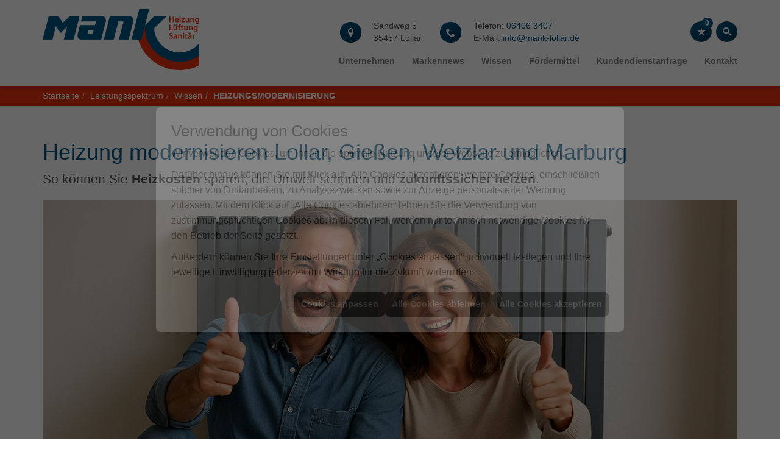

--- FILE ---
content_type: text/html; charset=utf-8
request_url: https://www.mank-lollar.de/proweb/wissen/heizungsmodernisierung
body_size: 12055
content:
<!DOCTYPE html><html lang="de"><head><title>Heizung modernisieren für Lollar, Gießen, Wetzlar und Marburg und Umgebung | Erich Mank GmbH & Co. KG</title><meta name="Content-Type" content="text/html;charset=utf-8"/><meta name="description" content="Schluss mit unnötigen Heizkosten! Mit intelligenter Anlagen­technik reduzieren Sie Ihre Energie­kosten spürbar."/><meta name="robots" content="index, follow"/><meta name="keywords" content="Sanitär,Heizung,Klima,Lollar,Erich Mank GmbH & Co. KG,Gießen, Wetzlar, Marburg, badezimmer, heizkörper,bad,fußbodenheizung,wärmepumpe,toilette,klimaanlage,Heizung,gasheizung,solar,armaturen,bäder,klimageräte,dusche,klempner,pellets,solaranlage,Sanitär,Ölheizung,solarenergie,wasseraufbereitung,sonnenenergie,zentralheizung,heizkessel,badplanung,energieberatung,regenwassernutzung,brennwert,energie sparen,energiesparen,solarstrom,heizungsanlage,gebäudetechnik,heizen,lüftung,wasserinstallation,energietechnik,lüftungstechnik,sanitärinstallation,heizgeräte,solartechnik,klimatechnik,sanitäranlagen,heizungsbau,heizungstechnik,abwassertechnik,wärmetechnik,solarwärme,sanitaer, Gießen, Marburg, Heizungsmodernisierung Heizung Kostensparen"/><meta name="revisit-after" content="28 days"/><meta name="google-site-verification" content="gtHY2ivV3zbD5pk88HuMY3ELIx3xWmqLVaBAL8nReYs"/><meta name="viewport" content="width=device-width, initial-scale=1, minimum-scale=1"/><meta name="company" content="Erich Mank GmbH & Co. KG in Lollar, Gießen, Wetzlar und Marburg"/><meta name="date" content="2026-01-28"/><meta property="og:type" content="website"/><meta property="og:locale" content="de-DE"/><meta property="og:site_name" content="Erich Mank GmbH & Co. KG"/><meta property="og:url" content="https://www.mank-lollar.de/proweb/wissen/heizungsmodernisierung"/><meta property="article:published_time" content="2025-10-09T10:37:09"/><meta property="og:image" content="https://www.mank-lollar.de/scripts/get.aspx?media=/config/theme/og-image.png"/><meta property="og:image:secure_url" content="https://www.mank-lollar.de/scripts/get.aspx?media=/config/theme/og-image.png"/><meta property="og:title" content=" Heizung modernisieren für Lollar, Gießen, Wetzlar und Marburg und Umgebung | Erich Mank GmbH & Co. KG"/><meta property="twitter:title" content=" Heizung modernisieren für Lollar, Gießen, Wetzlar und Marburg und Umgebung | Erich Mank GmbH & Co. KG"/><meta property="twitter:card" content="summary"/><meta property="og:description" content="Schluss mit unnötigen Heizkosten! Mit intelligenter Anlagen­technik reduzieren Sie Ihre Energie­kosten spürbar."/><meta property="twitter:description" content="Schluss mit unnötigen Heizkosten! Mit intelligenter Anlagen­technik reduzieren Sie Ihre Energie­kosten spürbar."/><link href="https://www.mank-lollar.de/proweb/wissen/heizungsmodernisierung" rel="canonical"/><link href="https://www.mank-lollar.de/scripts/get.aspx?media=/config/theme/apple-touch-icon.png" rel="apple-touch-icon"/><link href="https://www.mank-lollar.de/scripts/get.aspx?media=/config/theme/favicon.ico" rel="shortcut icon" type="image/x-icon"/><link href="/scripts/get.aspx?media=/config/theme/css/include.min.css&v=06012026193215" rel="stylesheet" type="text/css"/><script type="application/ld+json">{"@context":"http://schema.org","@type":"LocalBusiness","name":"Erich Mank GmbH & Co. KG","image":"www.mank-lollar.de/media/config/theme/logo.png","@id":"www.mank-lollar.de","url":"www.mank-lollar.de","telephone":"06406 3407","email":"info@mank-lollar.de","address":{"@type":"PostalAddress","streetAddress":"Sandweg 5","addressLocality":"Lollar","postalCode":"35457","addressCountry":"DE"},"geo":{"@type":"GeoCoordinates","latitude":"50.6377","longitude":"8.70185"},"sameAs":[]}</script></head><body class="body_layout layout_main" data-active-content-q="/proweb/wissen/heizungsmodernisierung" data-active-audience-q="kein" data-is-bot="true"><!-- IP = 22 --><!-- SID = wcuskotaxe5f5yyvkruce14y --><!-- ShopID = 10011919 (-302) --><!-- AppMode = offline --><!-- Loc = 1 --><!-- Page generated = 28.01.2026 16:45:04 --><!-- Page rendering = 1018 --><!-- Cached = False -->
 <a href="/scripts/kontakt/mail.aspx" rel="nofollow" style="display:none">Kontakt</a> 
<nav id="mobile_menu"></nav><div id="layout_wrapper"><header id="layout_header"><div class="container"><a class="header_logo" href="/home.aspx" target="_self" rel="noreferrer" title="Zur Startseite"><picture class="responsiveImageQ"><template class="sourceQ" data-src="/media/config/theme/logo.png" data-startwidth="" data-focus-x="0.5" data-focus-y="0.5" data-fancy="false" data-previewcode=""></template><img src="" alt="Logo"></picture></a><span class="header_mobile_opener hidden-md hidden-lg"><a href="#mobile_menu" target="_self" title="Menü"><span class="bar"></span><span class="bar"></span><span class="bar"></span>Menü</a></span><div class="header_navigation"><div class="header_contactbar"><div class="header_contactdata"><span class="contact_anschrift iconSetQ iconSetQ-location"><div class="insertfirmendaten" data-trennzeichen="umbruch"><div class="insertfirmendaten_item insertfirmendaten_street"><span class="insertfirmendaten_value">Sandweg 5</span></div><div class="insertfirmendaten_item insertfirmendaten_postalcity"><span class="insertfirmendaten_value">35457 Lollar</span></div></div></span><span class="contact_telefon iconSetQ iconSetQ-phone"><div class="insertfirmendaten" data-trennzeichen="umbruch"><div class="insertfirmendaten_item insertfirmendaten_phone"><span class="insertfirmendaten_label">Telefon:</span><span class="insertfirmendaten_value"><a href="tel:064063407" title="06406 3407">06406 3407</a></span></div><div class="insertfirmendaten_item insertfirmendaten_mail"><span class="insertfirmendaten_label">E-Mail:</span><span class="insertfirmendaten_value"><a title="E-Mail" data-q-trigger="ieQ.system.helper.uncrypt" data-q-uncrypt="105:110:102:111:64:109:97:110:107:45:108:111:108:108:97:114:46:100:101">dian.lenl-oka@orfml</a></span></div></div></span></div><div class="header_buttons"><ul><li class="header_btn_location hidden-md hidden-lg"><a href="/unternehmen/proweb-plus/kontakt" target="_self" rel="noreferrer" title="Jetzt Kontakt aufnehmen"><span class="iconSetQ iconSetQ-location"></span></a><li class="header_btn_social"><!-- Fehler: facebook nicht aktiv --></li><li class="header_btn_social"><!-- Fehler: instagram nicht aktiv --></li><li class="header_btn_social"><!-- Fehler: whatsapp nicht aktiv --></li></li><li class="header_btn_phone hidden-md hidden-lg"><a class="iconSetQ iconSetQ-smartphone" href="tel:064063407" title="Telefon"></a></li><li class="header_btn_mail hidden-md hidden-lg"><a class="iconSetQ iconSetQ-mail" title="E-Mail" data-q-uncrypt="105:110:102:111:64:109:97:110:107:45:108:111:108:108:97:114:46:100:101"></a></li><li class="header_btn_watchlist"><a href="#" title="Ihre Merkliste" data-q-trigger="ieQ.system.window.open" data-q-url="/unternehmen/proweb-plus/merkliste?hdModus=" data-q-windowname="_self"><span class="iconSetQ iconSetQ-notelist-view"></span><span class="badge" title="Ihre Merkliste" data-q-mlcount="true" data-count="0">0</span></a></li><li class="header_btn_search"><a class="header_search" href="#" target="_self" title="Suche öffnen"><span class="iconSetQ iconSetQ-search"></span></a><div class="header_btn_search_form" id="header_search_form"><form action="/scripts/csearch.aspx" id="csuche" name="csuche" data-q-show-pending-on="submit" method=get enctype=multipart/form-data role="search"    ><div class="input-group"><input class="form-control form-control" aria-label="Webseite durchsuchen"   placeholder="Suche" maxlength="200" title="Ihre Suche" id="suchbgr" name="suchbgr" type="text"/><input class="form-control" aria-label="Webseite durchsuchen"   value="HB" id="SearchSpecs" name="SearchSpecs" type="hidden"/><input class="form-control" aria-label="Webseite durchsuchen"   value="false" id="ShowSpecs" name="ShowSpecs" type="hidden"/><input class="form-control" aria-label="Webseite durchsuchen"   value="5" id="DefCount" name="DefCount" type="hidden"/><input class="form-control" aria-label="Webseite durchsuchen"   value="HB" id="ResOrder" name="ResOrder" type="hidden"/><div class="input-group-btn"><button class="btn btn-primary iconSetQ iconSetQ-search" id="sub" title="Suchen" type="submit"><span class="sr-only">Suchen</span></button></div></div></form></div></li></ul></div><div class="clearfix"></div></div><nav class="header_navbar"><div class="main_menu"><div class="clearfix"></div><ul><li class="dropdown_item single"><span title="Unternehmen">Unternehmen</span><div class="dropdown_content"><ul role="menu"   data-listing="standard"><li role="none"  ><a role="menuitem"   href="/unternehmen/proweb-plus/ueber_uns" title="Über uns">Über uns</a></li><li role="none"  ><a role="menuitem"   href="/unternehmen/proweb-plus/kundendienstanfrage_mank" title="Kundendienstanfrage">Kundendienstanfrage</a></li><li role="none"  ><a role="menuitem"   href="/unternehmen/proweb-plus/leistungen" title="Unsere Schwerpunkte">Unsere Schwerpunkte</a></li><li role="none"  ><a role="menuitem"   href="/unternehmen/proweb-plus/jobboerse" title="Stellenangebote">Stellenangebote</a></li><li role="none"  ><a role="menuitem"   href="/unternehmen/proweb-plus/rf_mobiheat" title="mobiheat mobile Energiezentrale">mobiheat mobile Energiezentrale</a></li><li role="none"  ><a role="menuitem"   href="/unternehmen/proweb-plus/service" title="Ihre Vorteile">Ihre Vorteile</a></li><li role="none"  ><a role="menuitem"   href="/unternehmen/proweb-plus/foerdermittel" title="Fördermittel">Fördermittel</a></li><li role="none"  ><a role="menuitem"   href="/unternehmen/proweb-plus/kontakt" title="Kontakt">Kontakt</a></li></ul></div></li><li><a href="/proweb/news" target="_self" rel="noreferrer" title="Markennews">Markennews</a></li><li class="dropdown_item single"><span title="Beratungswelt">Wissen</span><div class="dropdown_content"><ul role="menu"   data-listing="standard"><li role="none"  ><a role="menuitem"   href="/proweb/wissen/badsanierung" title="Badsanierung">Badsanierung</a></li><li role="none"  ><a role="menuitem"   href="/proweb/wissen/barrierefrei" title="Barrierefreies Bad">Barrierefreies Bad</a></li><li role="none"  ><a role="menuitem"   href="/proweb/wissen/vorteile" title="Drei Stufen zum Erfolg">Drei Stufen zum Erfolg</a></li><li role="none"  ><a role="menuitem"   href="/proweb/wissen/badezimmer" title="Neues Badezimmer">Neues Badezimmer</a></li><li role="none"  ><a role="menuitem"   href="/proweb/wissen/heizungsmodernisierung" title="Heizungsmodernisierung">Heizungs&shy;modernisierung</a></li><li role="none"  ><a role="menuitem"   href="/proweb/wissen/regenerative-energien" title="Erneuerbare Energien">Erneuerbare Energien</a></li><li role="none"  ><a role="menuitem"   href="/proweb/wissen/gasheizung" title="Gasheizung">Gasheizung</a></li><li role="none"  ><a role="menuitem"   href="/proweb/wissen/oelheizung" title="Ölheizung">Ölheizung</a></li><li role="none"  ><a role="menuitem"   href="/proweb/wissen/lueftung" title="Wohnraumlüftung & Lüftungsanlage">Wohnraumlüftung & Lüftungsanlage</a></li><li role="none"  ><a role="menuitem"   href="/proweb/wissen/wartung" title="Heizungswartung">Heizungswartung</a></li></ul></div></li><li><a href="https://www.mank-lollar.de/unternehmen/proweb-plus/foerdermittel" target="_self" rel="noreferrer" title="Fördermittel">Fördermittel</a></li><li><a href="/unternehmen/proweb-plus/kundendienstanfrage_mank" target="_self" rel="noreferrer" title="Kundendienstanfrage">Kundendienstanfrage</a></li><li><a href="https://www.mank-lollar.de/unternehmen/proweb-plus/kontakt" target="_self" rel="noreferrer" title="Kontakt">Kontakt</a></li></ul></div></nav></div></div></header><div id="layout_boxed_wrapper"><nav id="layout_breadcrumb"><div class="container-fluid"><div class="row contentWidthQ"><div class="containerQ"><div class="col-xs-12 col-sm-12 col-md-12 col-lg-12"><div class="insertbreadcrumb" aria-label="Breadcrumb"  ><ol class="breadcrumb"><li><a href="https://www.mank-lollar.de" rel="noreferrer">Startseite</a></li><li><a href="/proweb" rel="noreferrer">Leistungsspektrum</a></li><li><a href="/proweb/wissen" rel="noreferrer">Wissen</a></li><li class="active" aria-current="page"  >Heizungs&shy;modernisierung</li></ol></div></div></div></div></div></nav><main id="layout_main"><div class="container"><div class="row"><div class="content_right col-xs-12 col-sm-12 col-md-12 col-lg-12"><section id="layout_content"><div class="pull-right layout_aktionsleiste"></div><div class="clearfix"></div>

<article><header><div class="row contentWidthQ"><div class="containerQ"><div class="col-xs-12 col-sm-12 col-md-12 col-lg-12"><h1>Heizung moderni­sieren Lollar, Gießen, Wetzlar und Marburg</h1><p class="lead">So können Sie <strong>Heizkosten</strong> sparen, die Umwelt schonen und <strong>zukunftssicher heizen</strong>.</p><figure><picture class="responsiveImageQ"><template class="sourceQ" data-src="/media/de/_cpool/shk-custom/heizung-modernisierung-einleitung/heizung-modernisierung-einleitung-header-gross.jpg" data-startwidth="801" data-focus-x="0.5" data-focus-y="0.5" data-fancy="false" data-previewcode="1200,480,323f4e,424d64,5b6580,666f84,262e30,343944,3f4555,484c57,202521,3f3c3d,393330,232827,1d221c,4d4745,4a3522,141910"></template><template class="sourceQ" data-src="/media/de/_cpool/shk-custom/heizung-modernisierung-einleitung/heizung-modernisierung-einleitung-header-klein.jpg" data-startwidth="" data-focus-x="0.5" data-focus-y="0.5" data-fancy="false" data-previewcode="800,320,333f4f,414c63,5c6680,676f84,262e30,343843,3f4454,474c55,202521,3f3d3c,39322f,222726,1d221c,4d4745,4b3521,131810"></template><img src="" alt="Ein lächelndes Paar sitzt vor einer modernen Heizung und zeigt Daumen hoch, Symbol für Heizkostenersparnis und Umweltschutz."></picture></figure></div></div></div></header><div class="spacerQ" aria-hidden="true"  ></div><section><div class="row contentWidthQ"><div class="containerQ"><div class="col-xs-12 col-sm-12 col-md-6 col-lg-6"><p>Ih­re Hei­zung ist in die Jah­re ge­kom­men und ver­ur­sacht ho­he En­er­gie­kos­ten? Dann ist jetzt der per­fek­te Zeit­punkt, um Ih­re <strong>Heizung zu mo­der­ni­sie­ren!</strong></p></div><div class="col-xs-12 col-sm-12 col-md-6 col-lg-6"><p>Durch ei­ne mo­der­ne, ef­fi­zi­en­te Heiz­tech­nik sen­ken Sie nicht nur Ih­re Heiz­kos­ten, son­dern leis­ten auch ei­nen wert­vol­len Bei­trag zum Klimaschutz.</p></div></div></div></section><nav class="hidden-print"><div class="spacerQ" aria-hidden="true"  ></div><div class="row contentWidthQ"><div class="containerQ"><div class="col-xs-12 col-sm-12 col-md-12 col-lg-12"><h2 class="text-center">Inhaltsnavigation</h2></div><div class="marginQ-top col-xs-12 col-sm-12 col-md-6 col-lg-6"><a class="btn btn-block btn-primary" href="#gruende" target="_self" title="Zum Abschnitt springen: Warum lohnt sich eine Heizungs­modernisierung?">Warum lohnt sich eine Heizungs­modernisierung?</a></div><div class="marginQ-top col-xs-12 col-sm-12 col-md-6 col-lg-6"><a class="btn btn-block btn-primary" href="#ablauf" target="_self" title="Zum Abschnitt springen: Ablauf einer Heizungsmodernisierung">Ablauf einer Heizungsmodernisierung</a></div><div class="marginQ-top col-xs-12 col-sm-12 col-md-6 col-lg-6"><a class="btn btn-block btn-primary" href="#optimierung" target="_self" title="Zum Abschnitt springen: Optimierung einzelner Heizungskomponenten">Optimierung einzelner Heizungskomponenten</a></div><div class="marginQ-top col-xs-12 col-sm-12 col-md-6 col-lg-6"><a class="btn btn-block btn-primary" href="#heizsysteme" target="_self" title="Zum Abschnitt springen: Welche Heizsysteme eignen sich für eine Modernisierung?">Welche Heizsysteme eignen sich für eine Modernisierung?</a></div></div></div></nav><div class="spacerQ" aria-hidden="true"  ></div><div class="spacerQ" aria-hidden="true"  ></div><section id="gruende"><div class="row contentWidthQ"><div class="containerQ"><div class="col-xs-12 col-sm-12 col-md-12 col-lg-12"><h2 class="marginQ-top">Warum lohnt sich eine Hei­zungs­mo­der­ni­sie­rung?</h2><div class="spacerQ" aria-hidden="true"  ></div></div><div class="marginQ-bottom col-xs-12 col-sm-12 col-md-6 col-lg-6"><ul><li><strong>En­er­gie­kos­ten sen­ken:</strong> Mit ei­ner mo­der­nen Hei­zungs­an­la­ge spa­ren Sie bis zu 30&nbsp;% Heiz­kos­ten ein.</li><li><strong>Staat­li­che För­de­run­gen nut­zen:</strong> Pro­fi­tie­ren Sie von at­trak­ti­ven För­der­pro­gram­men für er­neu­er­ba­re En­er­gi­en und ef­fi­zi­en­te Heizsysteme.</li><li><strong>Mehr Wohn­kom­fort:</strong> Ei­ne mo­der­ne Hei­zung sorgt für gleich­mä­ßi­ge Wär­me und ein an­ge­neh­mes Raumklima.</li><li><strong>Um­welt­freund­lich hei­zen:</strong> Re­du­zie­ren Sie Ih­ren CO₂-Aus­stoß und nut­zen Sie nach­hal­ti­ge Tech­no­lo­gi­en wie Wär­me­pum­pen oder Hybridheizungen.</li></ul></div><div class="marginQ-bottom col-xs-12 col-sm-12 col-md-6 col-lg-6"><picture class="responsiveImageQ"><template class="sourceQ" data-src="/media/de/_cpool/shk/heizung-modernisierung/heizung-modernisierung-01.jpg" data-startwidth="" data-focus-x="0.5" data-focus-y="0.5" data-fancy="false" data-previewcode="800,600,1e2c0d,465437,747f58,565f38,37441b,677254,788360,485327,6f733d,6d6f4c,747451,7a7849,53492f,3b3222,4a3d2b,67573f"></template><img src="" alt="Eine Glühbirne, die in einem kleinen Erdhaufen steckt."></picture></div></div></div></section><div class="row contentWidthQ"><div class="containerQ"><div class="col-xs-12 col-sm-12 col-md-12 col-lg-12"><div class="spacerQ" aria-hidden="true"  ></div><hr/><div class="spacerQ" aria-hidden="true"  ></div></div></div></div><section id="ablauf"><div class="row bg-neutral contentWidthQ"><div class="containerQ"><div class="marginQ-top marginQ-bottom col-xs-12 col-sm-12 col-md-10 col-lg-8 col-md-offset-1 col-lg-offset-1"><h2>Ablauf einer Hei­zungs­mo­der­ni­sie­rung</h2><ol><li><strong>In­di­vi­du­el­le Be­ra­tung:</strong> Wir ana­ly­sie­ren Ih­ren ak­tu­el­len En­er­gie­ver­brauch und fin­den die op­ti­ma­le Lö­sung für Ihr Zuhause.</li><li><strong>För­der­mit­tel prü­fen:</strong> Wir in­for­mie­ren Sie über Zu­schüs­se und hel­fen Ih­nen bei der Beantragung.</li><li><strong>Fach­ge­rech­te In­stal­la­tion:</strong> Un­ser er­fah­re­nes Team sorgt für ei­ne schnel­le und sau­be­re Umsetzung.</li><li><strong>Zu­kunfts­si­cher hei­zen:</strong> Sie pro­fi­tie­ren von nied­ri­ge­ren En­er­gie­kos­ten und ei­nem mo­der­nen Heizsystem.</li></ol></div></div></div></section><div class="row contentWidthQ"><div class="containerQ"><div class="col-xs-12 col-sm-12 col-md-12 col-lg-12"><div class="spacerQ" aria-hidden="true"  ></div><hr/><div class="spacerQ" aria-hidden="true"  ></div></div></div></div><section id="optimierung"><div class="row contentWidthQ"><div class="containerQ"><div class="col-xs-12 col-sm-12 col-md-12 col-lg-12"><h2>Opti­mierung ein­zel­ner Heizungs­komponenten</h2><p>Wenn Sie nicht Ih­re kom­plet­te Hei­zungs­an­la­ge er­neu­ern möch­ten, gibt es die fol­gen­den Mög­lich­kei­ten zur Op­ti­mie­rung Ih­rer be­ste­hen­den Heizung:</p></div><div class="col-xs-12 col-sm-12 col-md-8 col-lg-8"><ul><li><strong>Hy­drau­lischer Ab­gleich:</strong> Op­ti­miert die Wär­me­ver­tei­lung und senkt den Energieverbrauch.</li><li><strong>Mo­der­ne Hei­zungs­pum­pe:</strong> Ei­ne hoch­ef­fi­zi­en­te Pum­pe re­du­ziert den Strom­ver­brauch erheblich.</li><li><strong>Wär­me­däm­mung der Rohr­lei­tun­gen: </strong>Mi­ni­miert Wär­me­ver­lus­te und stei­gert die Effizienz.</li><li><strong>Ther­mo­sta­te und Smarte Steu­e­run­gen:</strong> Au­to­ma­tische Hei­zungs­re­ge­lung für mehr Kom­fort und ge­rin­ge­re Kosten.</li><li><strong>War­tung und Rei­ni­gung:</strong> Re­gel­mä­ßi­ge In­spek­tio­nen ver­bes­sern die Leis­tung und Le­bens­dau­er Ih­rer Heizung.</li></ul></div><div class="col-xs-12 col-sm-12 col-md-4 col-lg-4"><div class="insertcontent"></div><div class="insertcontent"></div></div></div></div></section><div class="row contentWidthQ"><div class="containerQ"><div class="col-xs-12 col-sm-12 col-md-12 col-lg-12"><div class="spacerQ" aria-hidden="true"  ></div><hr/><div class="spacerQ" aria-hidden="true"  ></div></div></div></div><section><div class="row contentWidthQ"><div class="containerQ"><div class="col-xs-12 col-sm-12 col-md-12 col-lg-12"><h2 class="text-center">Kontaktieren Sie uns</h2><p class="text-center lead">Jetzt direkt ein Angebot anfragen!</p><div class="spacerQ" aria-hidden="true"  ></div><div class="row"><div class="marginQ-top col-xs-12 col-sm-6 col-md-6 col-lg-6"><div class="insertlink"><a class="btn btn-block btn-primary iconSetQ iconSetQ-location" href="/unternehmen/proweb-plus/kontakt" target="_self" data-q-trigger="ieQ.system.window.open" data-q-url="/unternehmen/proweb-plus/kontakt" data-q-windowname="_self">Kontakt aufnehmen</a></div></div><div class="marginQ-top col-xs-12 col-sm-6 col-md-6 col-lg-6"> <a class="btn btn-block btn-primary iconSetQ iconSetQ-phone" href="tel:06406 3407" target="_self" title="Direkt anrufen bei 06406 3407"><span>Direkt anrufen</span></a></div></div></div></div></div></section><div class="row contentWidthQ"><div class="containerQ"><div class="col-xs-12 col-sm-12 col-md-12 col-lg-12"><div class="spacerQ" aria-hidden="true"  ></div><hr/><div class="spacerQ" aria-hidden="true"  ></div></div></div></div><section id="heizsysteme"><div class="row contentWidthQ"><div class="containerQ"><div class="col-xs-12 col-sm-12 col-md-12 col-lg-12"><h2>Welche Heizsysteme eignen sich für eine Modernisierung?</h2><p class="lead">Wir beraten Sie individuell, welches Heizsystem am besten zu Ihrem Zuhause passt</p><div class="teaserListQ equalHeightQ equalHeightQ-spacer"></div><div class="teaserListQ equalHeightQ equalHeightQ-spacer"><div class="teaserQ"><div class="teaserHeadlineQ"><h3>Gas&shy;heizung</h3></div><div class="teaserImageQ" ><div class="responsiveCenteredQ "><picture class="responsiveImageQ"><template class="sourceQ" data-src="/media/de/proweb/heizung/heizsysteme/gasheizung/gasheizung-teaser-klein.jpg" data-startwidth="0" data-focus-x="0.5" data-focus-y="0.5" data-fancy="" data-previewcode="400,400,965120,79492e,74442a,824017,934d1d,6a6668,665d5d,763713,673617,4d6c7f,4b6473,592b11,381c0e,1d3142,26323e,3a1c0c"></template><template class="sourceQ" data-src="/media/de/proweb/heizung/heizsysteme/gasheizung/gasheizung-teaser-gross.jpg" data-startwidth="400" data-focus-x="0.5" data-focus-y="0.5" data-fancy="" data-previewcode="800,800,97521f,79482c,744429,824117,954d1b,6b6566,655f60,773712,6a3515,4e6d80,4c687a,5b2c11,391c0c,1d3243,263441,391b0b"></template><img src="/media/config/system/loadingq.svg" alt="Blauer Gasflamme auf einem Brenner."></picture></div></div><div class="teaserTextQ"><p>Ob Austausch, Erneuerung oder Wartung – wir sind Ihr zuverlässiger Partner rund um Ihre Gasheizung!</p></div><div class="teaserLinkQ"><a href="/proweb/heizung/heizsysteme/gasheizung"><span>Mehr erfahren</span></a></div></div></div></div></div></div></section><div class="row hidden-print  contentWidthQ"><div class="containerQ"><div class="col-xs-12 col-sm-12 col-md-12 col-lg-12"><div class="spacerQ" aria-hidden="true"  ></div><hr/><div class="spacerQ" aria-hidden="true"  ></div></div></div></div><section class="hidden-print"><div class="row contentWidthQ"><div class="containerQ"><div class="col-xs-12 col-sm-12 col-md-12 col-lg-12"><h2>Andere Heizungsthemen</h2><p class="lead">Lesen Sie hier weitere Beiträge</p><div class="teaserListQ equalHeightQ equalHeightQ-spacer"><div class="teaserQ"><div class="teaserHeadlineQ"><h3>Heizungs&shy;wartung</h3></div><div class="teaserImageQ" ><div class="responsiveCenteredQ "><picture class="responsiveImageQ"><template class="sourceQ" data-src="/media/de/marke_hersteller_produkte/oventrop/pruefung-400x400.jpg" data-startwidth="0" data-focus-x="0.5" data-focus-y="0.5" data-fancy="" data-previewcode="400,400,b8b5b5,b3a7a1,b7aba3,715f56,626263,797674,9d9b97,585351,424344,605c5a,706a66,5f5752,55514f,706965,62625c,4e504c"></template><template class="sourceQ" data-src="/media/de/marke_hersteller_produkte/oventrop/pruefung-800x800.jpg" data-startwidth="400" data-focus-x="0.5" data-focus-y="0.5" data-fancy="" data-previewcode="800,800,bcbab9,b4a7a1,b9ada5,736158,626263,787673,a1a09c,585351,424243,5f5c5a,726c67,5f5752,53504d,716a65,63625d,4d504c"></template><img src="/media/config/system/loadingq.svg" alt="Zwei Männer prüfen gemeinsam technische Unterlagen und ein Messgerät bei der Wartung einer Heizungsanlage."></picture></div></div><div class="teaserTextQ"><p>Die regel­mäßige Wartung Ihrer Heizungs­anlage hilft, Garantie­ansprüche der Hersteller zu gewähr­leisten.</p></div><div class="teaserLinkQ"><a href="/proweb/wissen/wartung"><span>Mehr erfahren</span></a></div></div><div class="teaserQ"><div class="teaserHeadlineQ"><h3>Ölheizung</h3></div><div class="teaserImageQ" ><div class="responsiveCenteredQ "><picture class="responsiveImageQ"><template class="sourceQ" data-src="/media/de/proweb/heizung/heizsysteme/oelheizung/oelheizung-teaser-klein.jpg" data-startwidth="0" data-focus-x="0.5" data-focus-y="0.5" data-fancy="" data-previewcode="400,400,6f6a38,6f6a3a,6b6637,6f6a38,857e41,837d45,827c44,847d41,938c4b,8c854a,8f884b,98904d,9a9356,989257,999254,9b9454"></template><template class="sourceQ" data-src="/media/de/proweb/heizung/heizsysteme/oelheizung/oelheizung-teaser-gross.jpg" data-startwidth="400" data-focus-x="0.5" data-focus-y="0.5" data-fancy="" data-previewcode="800,800,706a39,706b3a,6c6738,6e6937,847e41,847d45,827c44,847d40,948c4b,8c854a,8f884b,98904d,9a9255,999257,989154,9c9555"></template><img src="/media/config/system/loadingq.svg" alt="Großer Tropfen Heizöl fließt aus einem Metallrohr."></picture></div></div><div class="teaserTextQ"><p>Auf dem Stand der Brenn­wert­tech­nik ist Hei­zen mit Öl sau­berer, als man denkt.</p></div><div class="teaserLinkQ"><a href="/proweb/wissen/oelheizung"><span>Mehr erfahren</span></a></div></div><div class="teaserQ"><div class="teaserHeadlineQ"><h3>Heizungs&shy;modernisierung</h3></div><div class="teaserImageQ" ><div class="responsiveCenteredQ "><picture class="responsiveImageQ"><template class="sourceQ" data-src="/media/de/proweb/heizung/heizungsmodernisierung/heizungsmodernisierung-teaser-klein.jpg" data-startwidth="0" data-focus-x="0.5" data-focus-y="0.35" data-fancy="" data-previewcode="400,400,ceb79c,d0ba9d,cbb598,d6bea1,cebeaa,af9f87,958774,a29180,b4a99d,817566,766658,937a6a,b2a8a1,927c72,794a3d,894535"></template><template class="sourceQ" data-src="/media/de/proweb/heizung/heizungsmodernisierung/heizungsmodernisierung-teaser-gross.jpg" data-startwidth="400" data-focus-x="0.5" data-focus-y="0.35" data-fancy="" data-previewcode="800,800,ccb59a,ceb89b,c7b195,dbc2a6,cfc0ae,a79882,8e7f6e,b3a28f,b8aea4,827468,755d4f,9d7565,c0b3aa,9e847a,733e31,783425"></template><img src="/media/config/system/loadingq.svg" alt="Nahaufnahme eines Heizungs-Thermostatkopfs mit Zahlen und Markierungen, daneben ein rotes Werkzeug."></picture></div></div><div class="teaserTextQ"><p>Schluss mit unnötigen Heiz­kosten! Intelli­gente Anlagen­technik reduziert Ihre Energie­kosten spürbar.</p></div><div class="teaserLinkQ"><a href="/proweb/wissen/heizungsmodernisierung"><span>Mehr erfahren</span></a></div></div><div class="teaserQ"><div class="teaserHeadlineQ"><h3>Gas&shy;heizung</h3></div><div class="teaserImageQ" ><div class="responsiveCenteredQ "><picture class="responsiveImageQ"><template class="sourceQ" data-src="/media/de/proweb/heizung/heizsysteme/gasheizung/gasheizung-teaser-klein.jpg" data-startwidth="0" data-focus-x="0.5" data-focus-y="0.5" data-fancy="" data-previewcode="400,400,965120,79492e,74442a,824017,934d1d,6a6668,665d5d,763713,673617,4d6c7f,4b6473,592b11,381c0e,1d3142,26323e,3a1c0c"></template><template class="sourceQ" data-src="/media/de/proweb/heizung/heizsysteme/gasheizung/gasheizung-teaser-gross.jpg" data-startwidth="400" data-focus-x="0.5" data-focus-y="0.5" data-fancy="" data-previewcode="800,800,97521f,79482c,744429,824117,954d1b,6b6566,655f60,773712,6a3515,4e6d80,4c687a,5b2c11,391c0c,1d3243,263441,391b0b"></template><img src="/media/config/system/loadingq.svg" alt="Blaue Gasflamme auf einem Brenner."></picture></div></div><div class="teaserTextQ"><p>Ob Aus­tausch, Er­neu­erung oder War­tung – wir sind Ihr zu­ver­lässiger Partner rund um Ihre Gas­heizung!</p></div><div class="teaserLinkQ"><a href="/proweb/wissen/gasheizung"><span>Mehr erfahren</span></a></div></div></div></div></div></div></section></article><div class="insertcontent"><div class="creatorreferenceconsultingworld"><p class="marginQ-top"><strong>HINWEIS:</strong> Verantwortlich für den Inhalt dieser Seite ist die ieQ-systems SHK GmbH &amp; Co. KG</p></div></div>

</section></div></div></div></main></div><footer id="layout_footer"><div class="layout_footer_top"><div class="container"><div class="row"><div class="col-xs-12 col-sm-6 col-md-4 col-lg-4"><div class="footer_contact"><h3 class="footer_title">Kontakt</h3><address class="footer_address"><ul><li><span class="iconSetQ iconSetQ-location"></span><div class="insertfirmendaten" data-trennzeichen="umbruch"><div class="insertfirmendaten_item insertfirmendaten_name"><span class="insertfirmendaten_value">Erich Mank GmbH &amp; Co. KG</span></div><div class="insertfirmendaten_item insertfirmendaten_street"><span class="insertfirmendaten_value">Sandweg 5</span></div><div class="insertfirmendaten_item insertfirmendaten_postalcity"><span class="insertfirmendaten_value">35457 Lollar</span></div></div></li><li><span class="iconSetQ iconSetQ-phone"></span><div class="hidden-xs hidden-sm"><div class="insertfirmendaten" data-trennzeichen=""><span class="insertfirmendaten_value">06406 3407</span></div></div><div class="hidden-md hidden-lg"><div class="insertfirmendaten" data-trennzeichen=""><span class="insertfirmendaten_value"><a href="tel:064063407" title="06406 3407">06406 3407</a></span></div></div></li><li><span class="iconSetQ iconSetQ-mail"></span><div class="insertfirmendaten" data-trennzeichen=""><span class="insertfirmendaten_value"><a title="E-Mail" data-q-trigger="ieQ.system.helper.uncrypt" data-q-uncrypt="105:110:102:111:64:109:97:110:107:45:108:111:108:108:97:114:46:100:101">llranmkdeio@a.n-ofl</a></span></div></li></ul></address><div class="spacerQ" aria-hidden="true"  ></div><iframe class="googlemapsQ dynamicMap" width="100%" height="300px" frameborder="0" style="border:0" data-src="https://www.google.com/maps/embed?pb=!1m14!1m8!1m3!1d912.0401826889245!2d8.701950384791928!3d50.637417520279406!3m2!1i1024!2i768!4f13.1!3m3!1m2!1s0x0%3A0x4f3a3d7a2516cc00!2sErich%20Mank%20GmbH%20%26%20Co.%20KG!5e0!3m2!1sde!2sde!4v1570444852926!5m2!1sde!2sde&zoom=14&key=AIzaSyBtUVcIJM2wYvsD0_OxNNvHjPix9QAoJdU" title="Google Maps"></iframe></div></div><div class="col-xs-12 col-sm-6 col-md-8 col-lg-8"><div class="footer_about"><h3 class="footer_title">Sprechen Sie uns an!</h3><div class="insertkontaktformular"><form action="/proweb/wissen/heizungsmodernisierung#formular01kontaktformular1" id="formular01kontaktformular1" data-q-show-pending-on="submit" method=post enctype=multipart/form-data role="form"    ><div class="form form-horizontal nogroup"><div class=" kontaktformular_name  form-group"><div class="col-md-3"><label class="control-label" for="formular01name">Name<span title="Required" aria-label="Pflichtfeld"  >*</span></label></div><div class="col-md-9"><input class="form-control" maxlength="125" id="formular01name" name="formular01name" type="text" required/></div></div><div class=" kontaktformular_mail  form-group"><div class="col-md-3"><label class="control-label" for="formular01mail">E-Mail<span title="Required" aria-label="Pflichtfeld"  >*</span></label></div><div class="col-md-9"><input class="form-control" maxlength="125" id="formular01mail" name="formular01mail" type="email" required/></div></div><div class=" kontaktformular_nachricht  form-group"><div class="col-md-3"><label class="control-label" for="formular01message">Nachricht</label></div><div class="col-md-9"><textarea class=" kontaktformular_nachricht  form-control" rows="5" id="formular01message" name="formular01message"></textarea></div></div><div class="spacerQ" aria-hidden="true"  ></div><div class=" kontaktformular_Check_Datenschutz  form-group"><div class="col-md-3"></div><div class="col-md-9"><div class="checkbox-inline"><label class="labelq-checkbox" for="formular01Check_Datenschutz"><input class=" kontaktformular_Check_Datenschutz " value="geklickt" id="formular01Check_Datenschutz" name="formular01Check_Datenschutz" type="checkbox" required/><span class="inner_labelQ"><div class="insertlink">Ich habe die <a class='' data-q-trigger='ieQ.system.window.open' data-q-url='/recht/datenschutz' data-q-windowname='_blank' href='/recht/datenschutz' target='_blank'>Datenschutzbestimmungen</a> zur Kenntnis genommen*</div></span></label></div></div></div><div class="lbl_privacypolicy_infotext form-group"><div class="col-md-3"><label class="control-label" for="formular01lbl_privacypolicy_infotext">&nbsp;</label></div><div class="col-md-9"><p class="lbl_privacypolicy_infotext form-control-static">Wir erheben, verarbeiten und nutzen die von Ihnen angegebenen personen&shy;bezogenen Daten nur zum Zwecke der Abwicklung der Kontakt&shy;anfrage.</p></div></div></div><input class="form-control" value="/de/proweb/wissen/heizungsmodernisierung" id="formular01content" name="formular01content" type="hidden"/><input class="form-control" value="ja" id="formular01inputformular" name="formular01inputformular" type="hidden"/><input class="form-control" value="Abschicken" id="formular01submit1" name="formular01submit1" type="hidden"/><div class="insertcaptcha kontaktformular_insertcaptcha" id="formular01_insertcaptcha"><div class="row"><div class="col-xs-12 col-sm-12 col-md-3 col-lg-3"><label class="insertcaptcha_label" for="captcha-14e07851-97ff-4cdf-b2d0-fe2f61122a39_checkbox">Captcha*</label></div><div class="col-xs-12 col-sm-12 col-md-9 col-lg-9"><altcha-widget name="captchaPoW" id="captcha-14e07851-97ff-4cdf-b2d0-fe2f61122a39" challengeurl="/includes/webservice/CaptchaQ.ashx" strings="{&quot;ariaLinkLabel&quot;:&quot;Altcha.org besuchen&quot;,&quot;error&quot;:&quot;Verifizierung fehlgeschlagen. Versuchen Sie es sp&#228;ter erneut.&quot;,&quot;expired&quot;:&quot;Verifizierung abgelaufen. Versuchen Sie es erneut.&quot;,&quot;footer&quot;:&quot;Gesch&#252;tzt durch &lt;a href=\&quot;https://altcha.org/\&quot; target=\&quot;_blank\&quot; aria-label=\&quot;Altcha.org besuchen\&quot;&gt;ALTCHA&lt;/a&gt;&quot;,&quot;label&quot;:&quot;Ich bin kein Roboter&quot;,&quot;verified&quot;:&quot;Verifiziert&quot;,&quot;verifying&quot;:&quot;Verifizierung l&#228;uft...&quot;,&quot;waitAlert&quot;:&quot;Verifizierung l&#228;uft... bitte warten.&quot;}"></altcha-widget></div></div></div><hr/><div class="row"><div class="col-xs-6 col-sm-6 col-md-6 col-lg-6"><p><small>*Pflichtfelder</small></p></div><div class="col-xs-6 col-sm-6 col-md-6 col-lg-6"><span class="pull-right"><button class="btn btn-primary  q-button-space iconSetQ iconSetQ-send" id="BtnSend" title="Senden" type="submit">Senden</button></span><div class="clearfix"></div></div></div></form></div></div></div></div></div></div><div class="layout_footer_bottom"><div class="container"><nav class="clearfix"><ul class="list-inline"><li><a href="/home.aspx" rel="noreferrer" title="Mehr erfahren"><small>Home</small></a></li><li><a href="/recht/impressum" rel="noreferrer" title="Mehr erfahren"><small>Impressum</small></a></li><li><a href="/unternehmen/proweb-plus/kontakt" rel="noreferrer" title="Mehr erfahren"><small>Kontakt</small></a></li><li><a href="/recht/datenschutz" rel="noreferrer" title="Mehr erfahren"><small>Datenschutz</small></a></li><li><a href="/sitemap" rel="noreferrer" title="Mehr erfahren"><small>Sitemap</small></a></li><li><a href="javascript:ieQ.cookie.showManager('md')" rel="noreferrer" title="Mehr erfahren"><small>Verwaltung der Cookies</small></a></li></ul><div class="pull-left false_footnote"><small>© 28.01.2026 Erich Mank GmbH & Co. KG</small></div></nav></div></div></footer></div><link href="/functions.js?fqnames=css=/config/theme/css/ieq_framework/ieq_plugins/altchacaptcha&v=06012026193215" rel="stylesheet" type="text/css"/><script src="/scripts/get.aspx?media=/config/theme/js/include.min.js&v=27012026171737" type="text/javascript"></script><script async="async" src="/functions.js?fqnames=js=/config/theme/js/ieq_framework/ieq_plugins/altchacaptcha&v=27012026171737" type="text/javascript"></script></body></html>

--- FILE ---
content_type: text/html; charset=utf-8
request_url: https://www.mank-lollar.de/scripts/getieqcmsdata.aspx?function=InsertContent&lpath=true&mode=html&param=fqname=/config/theme/layout/include/mobilemenue/navbar;wrapperclass=false
body_size: 280
content:
<a class="iconSetQ iconSetQ-smartphone" href="tel:064063407" title="Telefon"></a><a class="iconSetQ iconSetQ-mail" title="E-Mail" data-q-uncrypt="105:110:102:111:64:109:97:110:107:45:108:111:108:108:97:114:46:100:101"></a><a href="#" title="Ihre Merkliste" data-q-trigger="ieQ.system.window.open" data-q-url="/unternehmen/proweb-plus/merkliste?hdModus=" data-q-windowname="_self"><span class="iconSetQ iconSetQ-notelist-view"></span><span class="badge" title="Ihre Merkliste" data-q-mlcount="true" data-count="0">0</span></a>